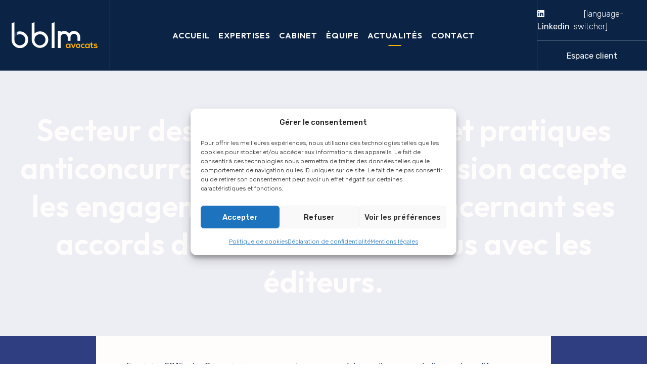

--- FILE ---
content_type: text/html; charset=utf-8
request_url: https://www.google.com/recaptcha/api2/anchor?ar=1&k=6LdEsfQmAAAAADCQxZWwKo95IljXKwkmUZ1cNePr&co=aHR0cHM6Ly93d3cuYmJsbWEuY29tOjQ0Mw..&hl=fr&v=TkacYOdEJbdB_JjX802TMer9&theme=light&size=invisible&badge=bottomleft&anchor-ms=20000&execute-ms=15000&cb=jhqsvdcwgm7f
body_size: 45701
content:
<!DOCTYPE HTML><html dir="ltr" lang="fr"><head><meta http-equiv="Content-Type" content="text/html; charset=UTF-8">
<meta http-equiv="X-UA-Compatible" content="IE=edge">
<title>reCAPTCHA</title>
<style type="text/css">
/* cyrillic-ext */
@font-face {
  font-family: 'Roboto';
  font-style: normal;
  font-weight: 400;
  src: url(//fonts.gstatic.com/s/roboto/v18/KFOmCnqEu92Fr1Mu72xKKTU1Kvnz.woff2) format('woff2');
  unicode-range: U+0460-052F, U+1C80-1C8A, U+20B4, U+2DE0-2DFF, U+A640-A69F, U+FE2E-FE2F;
}
/* cyrillic */
@font-face {
  font-family: 'Roboto';
  font-style: normal;
  font-weight: 400;
  src: url(//fonts.gstatic.com/s/roboto/v18/KFOmCnqEu92Fr1Mu5mxKKTU1Kvnz.woff2) format('woff2');
  unicode-range: U+0301, U+0400-045F, U+0490-0491, U+04B0-04B1, U+2116;
}
/* greek-ext */
@font-face {
  font-family: 'Roboto';
  font-style: normal;
  font-weight: 400;
  src: url(//fonts.gstatic.com/s/roboto/v18/KFOmCnqEu92Fr1Mu7mxKKTU1Kvnz.woff2) format('woff2');
  unicode-range: U+1F00-1FFF;
}
/* greek */
@font-face {
  font-family: 'Roboto';
  font-style: normal;
  font-weight: 400;
  src: url(//fonts.gstatic.com/s/roboto/v18/KFOmCnqEu92Fr1Mu4WxKKTU1Kvnz.woff2) format('woff2');
  unicode-range: U+0370-0377, U+037A-037F, U+0384-038A, U+038C, U+038E-03A1, U+03A3-03FF;
}
/* vietnamese */
@font-face {
  font-family: 'Roboto';
  font-style: normal;
  font-weight: 400;
  src: url(//fonts.gstatic.com/s/roboto/v18/KFOmCnqEu92Fr1Mu7WxKKTU1Kvnz.woff2) format('woff2');
  unicode-range: U+0102-0103, U+0110-0111, U+0128-0129, U+0168-0169, U+01A0-01A1, U+01AF-01B0, U+0300-0301, U+0303-0304, U+0308-0309, U+0323, U+0329, U+1EA0-1EF9, U+20AB;
}
/* latin-ext */
@font-face {
  font-family: 'Roboto';
  font-style: normal;
  font-weight: 400;
  src: url(//fonts.gstatic.com/s/roboto/v18/KFOmCnqEu92Fr1Mu7GxKKTU1Kvnz.woff2) format('woff2');
  unicode-range: U+0100-02BA, U+02BD-02C5, U+02C7-02CC, U+02CE-02D7, U+02DD-02FF, U+0304, U+0308, U+0329, U+1D00-1DBF, U+1E00-1E9F, U+1EF2-1EFF, U+2020, U+20A0-20AB, U+20AD-20C0, U+2113, U+2C60-2C7F, U+A720-A7FF;
}
/* latin */
@font-face {
  font-family: 'Roboto';
  font-style: normal;
  font-weight: 400;
  src: url(//fonts.gstatic.com/s/roboto/v18/KFOmCnqEu92Fr1Mu4mxKKTU1Kg.woff2) format('woff2');
  unicode-range: U+0000-00FF, U+0131, U+0152-0153, U+02BB-02BC, U+02C6, U+02DA, U+02DC, U+0304, U+0308, U+0329, U+2000-206F, U+20AC, U+2122, U+2191, U+2193, U+2212, U+2215, U+FEFF, U+FFFD;
}
/* cyrillic-ext */
@font-face {
  font-family: 'Roboto';
  font-style: normal;
  font-weight: 500;
  src: url(//fonts.gstatic.com/s/roboto/v18/KFOlCnqEu92Fr1MmEU9fCRc4AMP6lbBP.woff2) format('woff2');
  unicode-range: U+0460-052F, U+1C80-1C8A, U+20B4, U+2DE0-2DFF, U+A640-A69F, U+FE2E-FE2F;
}
/* cyrillic */
@font-face {
  font-family: 'Roboto';
  font-style: normal;
  font-weight: 500;
  src: url(//fonts.gstatic.com/s/roboto/v18/KFOlCnqEu92Fr1MmEU9fABc4AMP6lbBP.woff2) format('woff2');
  unicode-range: U+0301, U+0400-045F, U+0490-0491, U+04B0-04B1, U+2116;
}
/* greek-ext */
@font-face {
  font-family: 'Roboto';
  font-style: normal;
  font-weight: 500;
  src: url(//fonts.gstatic.com/s/roboto/v18/KFOlCnqEu92Fr1MmEU9fCBc4AMP6lbBP.woff2) format('woff2');
  unicode-range: U+1F00-1FFF;
}
/* greek */
@font-face {
  font-family: 'Roboto';
  font-style: normal;
  font-weight: 500;
  src: url(//fonts.gstatic.com/s/roboto/v18/KFOlCnqEu92Fr1MmEU9fBxc4AMP6lbBP.woff2) format('woff2');
  unicode-range: U+0370-0377, U+037A-037F, U+0384-038A, U+038C, U+038E-03A1, U+03A3-03FF;
}
/* vietnamese */
@font-face {
  font-family: 'Roboto';
  font-style: normal;
  font-weight: 500;
  src: url(//fonts.gstatic.com/s/roboto/v18/KFOlCnqEu92Fr1MmEU9fCxc4AMP6lbBP.woff2) format('woff2');
  unicode-range: U+0102-0103, U+0110-0111, U+0128-0129, U+0168-0169, U+01A0-01A1, U+01AF-01B0, U+0300-0301, U+0303-0304, U+0308-0309, U+0323, U+0329, U+1EA0-1EF9, U+20AB;
}
/* latin-ext */
@font-face {
  font-family: 'Roboto';
  font-style: normal;
  font-weight: 500;
  src: url(//fonts.gstatic.com/s/roboto/v18/KFOlCnqEu92Fr1MmEU9fChc4AMP6lbBP.woff2) format('woff2');
  unicode-range: U+0100-02BA, U+02BD-02C5, U+02C7-02CC, U+02CE-02D7, U+02DD-02FF, U+0304, U+0308, U+0329, U+1D00-1DBF, U+1E00-1E9F, U+1EF2-1EFF, U+2020, U+20A0-20AB, U+20AD-20C0, U+2113, U+2C60-2C7F, U+A720-A7FF;
}
/* latin */
@font-face {
  font-family: 'Roboto';
  font-style: normal;
  font-weight: 500;
  src: url(//fonts.gstatic.com/s/roboto/v18/KFOlCnqEu92Fr1MmEU9fBBc4AMP6lQ.woff2) format('woff2');
  unicode-range: U+0000-00FF, U+0131, U+0152-0153, U+02BB-02BC, U+02C6, U+02DA, U+02DC, U+0304, U+0308, U+0329, U+2000-206F, U+20AC, U+2122, U+2191, U+2193, U+2212, U+2215, U+FEFF, U+FFFD;
}
/* cyrillic-ext */
@font-face {
  font-family: 'Roboto';
  font-style: normal;
  font-weight: 900;
  src: url(//fonts.gstatic.com/s/roboto/v18/KFOlCnqEu92Fr1MmYUtfCRc4AMP6lbBP.woff2) format('woff2');
  unicode-range: U+0460-052F, U+1C80-1C8A, U+20B4, U+2DE0-2DFF, U+A640-A69F, U+FE2E-FE2F;
}
/* cyrillic */
@font-face {
  font-family: 'Roboto';
  font-style: normal;
  font-weight: 900;
  src: url(//fonts.gstatic.com/s/roboto/v18/KFOlCnqEu92Fr1MmYUtfABc4AMP6lbBP.woff2) format('woff2');
  unicode-range: U+0301, U+0400-045F, U+0490-0491, U+04B0-04B1, U+2116;
}
/* greek-ext */
@font-face {
  font-family: 'Roboto';
  font-style: normal;
  font-weight: 900;
  src: url(//fonts.gstatic.com/s/roboto/v18/KFOlCnqEu92Fr1MmYUtfCBc4AMP6lbBP.woff2) format('woff2');
  unicode-range: U+1F00-1FFF;
}
/* greek */
@font-face {
  font-family: 'Roboto';
  font-style: normal;
  font-weight: 900;
  src: url(//fonts.gstatic.com/s/roboto/v18/KFOlCnqEu92Fr1MmYUtfBxc4AMP6lbBP.woff2) format('woff2');
  unicode-range: U+0370-0377, U+037A-037F, U+0384-038A, U+038C, U+038E-03A1, U+03A3-03FF;
}
/* vietnamese */
@font-face {
  font-family: 'Roboto';
  font-style: normal;
  font-weight: 900;
  src: url(//fonts.gstatic.com/s/roboto/v18/KFOlCnqEu92Fr1MmYUtfCxc4AMP6lbBP.woff2) format('woff2');
  unicode-range: U+0102-0103, U+0110-0111, U+0128-0129, U+0168-0169, U+01A0-01A1, U+01AF-01B0, U+0300-0301, U+0303-0304, U+0308-0309, U+0323, U+0329, U+1EA0-1EF9, U+20AB;
}
/* latin-ext */
@font-face {
  font-family: 'Roboto';
  font-style: normal;
  font-weight: 900;
  src: url(//fonts.gstatic.com/s/roboto/v18/KFOlCnqEu92Fr1MmYUtfChc4AMP6lbBP.woff2) format('woff2');
  unicode-range: U+0100-02BA, U+02BD-02C5, U+02C7-02CC, U+02CE-02D7, U+02DD-02FF, U+0304, U+0308, U+0329, U+1D00-1DBF, U+1E00-1E9F, U+1EF2-1EFF, U+2020, U+20A0-20AB, U+20AD-20C0, U+2113, U+2C60-2C7F, U+A720-A7FF;
}
/* latin */
@font-face {
  font-family: 'Roboto';
  font-style: normal;
  font-weight: 900;
  src: url(//fonts.gstatic.com/s/roboto/v18/KFOlCnqEu92Fr1MmYUtfBBc4AMP6lQ.woff2) format('woff2');
  unicode-range: U+0000-00FF, U+0131, U+0152-0153, U+02BB-02BC, U+02C6, U+02DA, U+02DC, U+0304, U+0308, U+0329, U+2000-206F, U+20AC, U+2122, U+2191, U+2193, U+2212, U+2215, U+FEFF, U+FFFD;
}

</style>
<link rel="stylesheet" type="text/css" href="https://www.gstatic.com/recaptcha/releases/TkacYOdEJbdB_JjX802TMer9/styles__ltr.css">
<script nonce="qTHEMI5sj9oo11o323aSjg" type="text/javascript">window['__recaptcha_api'] = 'https://www.google.com/recaptcha/api2/';</script>
<script type="text/javascript" src="https://www.gstatic.com/recaptcha/releases/TkacYOdEJbdB_JjX802TMer9/recaptcha__fr.js" nonce="qTHEMI5sj9oo11o323aSjg">
      
    </script></head>
<body><div id="rc-anchor-alert" class="rc-anchor-alert"></div>
<input type="hidden" id="recaptcha-token" value="[base64]">
<script type="text/javascript" nonce="qTHEMI5sj9oo11o323aSjg">
      recaptcha.anchor.Main.init("[\x22ainput\x22,[\x22bgdata\x22,\x22\x22,\[base64]/MjU1OmY/[base64]/[base64]/[base64]/[base64]/bmV3IGdbUF0oelswXSk6ST09Mj9uZXcgZ1tQXSh6WzBdLHpbMV0pOkk9PTM/bmV3IGdbUF0oelswXSx6WzFdLHpbMl0pOkk9PTQ/[base64]/[base64]/[base64]/[base64]/[base64]/[base64]/[base64]\\u003d\x22,\[base64]\x22,\x22YsOzwq1Ef3ZHw7tVB3LDoMOfw6jDo8OZDFrCgDbDpH7ChsOowp8WUCHDucObw6xXw6LDt14oDMKjw7EaJyfDsnJiwrHCo8OLHsK2VcKVw6AlU8Ogw4HDg8Okw7JUbMKPw4DDoTx4TMK6wpTCil7CuMKOSXNpecOBIsKew79rCsKFwoQzUXcGw6sjwrQPw5/ChQrDiMKHOHgmwpUTw5QRwpgRw69bJsKkR8KwVcORwrQKw4o3wpPDun96wrN1w6nCuCvCqCYLcz9+w4tQCsKVwrDCg8O0wo7DrsKJw7snwoxLw5xuw4Eew6bCkFTCpsKENsK+bE1/e8Kfwoh/T8OsFhpWR8OMcQvCtzgUwq9hXsK9JG7CrzfCosKcNcO/w6/DjVLDqiHDpRNnOsOJw7LCnUlQbEPCkMKJDMK7w68Iw7thw7HCkMKeDnQ/HXl6DcKyRsOSF8OoV8OydBl/[base64]/[base64]/Cv0U1wrxVccOnwoogwrABSAZlwqMDCDMpFxbCoMOAwoYSw7/CuEtBLMKMNsK/wpNjRDvCqRM6w58BMMOKwpV9Mh7DrcO1wrQNaFoewpXCuXwcAVktwpZ7dcKNfcOREVZwTMOFDQnChlbCixJ0OSRwVMOpw5bCgE9Nw4wOWWwAwogkR2vCilDCvMOkQWJ/QsOmBsOkwqkXwrPCnMKEUU1Cw6jCqktVwqkrNcO+XDo4TSIMBMKLw6/DsMO0wqHCvsOPw6N+wrB0TT7DkMK2Wm7CuxhcwppPW8KewpPCu8Ktw57Dq8OYw6YvwrArw5/DlcK+A8KJwpjDkHhPG0vCqsOrw4VXw70QwpM7wpvCnjE3ajJGJWhmYcOZJcOtUMKCwq/CmsOSTMO2w75Dwq5Tw5gMEy/[base64]/Cs8KXdSbDhcKNwqHCs2A3w49fwqvDpD3Ckn/Do8OQw6fCnl0pBGR7woRUJxDDvVbCo19ZEWRdJsOlWcKNwrHCkFsiGRvCk8KAw5fDhAnCpcKAw6/Clyxbw75xTMO+Wyp4VMOqSMKhw7/[base64]/E8KZKm4ubcODw4PCq8OSwovCqcOCw4nCo8OzZsKfbQDDk33DrcO7w6/CnMOrwoTDl8KQK8OBwp4xWEgyCU7Dm8KkasOSwropw6ADw6XDgcOMw6IUwr7CmMKcZsOGwppFw6k+GcOUVRrDoV/ComRFw4TCh8K9HgvCr1ALEkPCgMKITsOLwo4ew4PDk8OoYAgOIcObEk9pDMOMDnzDmgg3w4bCoUtcwprCiQ3Cu2MrwoBaw7bCpsOwwqXDiSgaKsKWR8OLayN5BX/CnRvDjsKNw4bDnx06wo/DlsOtDsOcEsKTRcOAwrHCgU/[base64]/DgHHDqilEw7fDklbDtnjCtMObw4PCiww8Vl/Dk8O1wp1QwptYDMK0DGbCl8KrwpHDhBgnK3HDtsOGw75fA3TCl8OIwp9/w43DosO9X3RXVMKVw6tdworDjcOkFsKCw5PCrMK3w6ViZFNDwrDCuzLCjMKwwrzCgcKOEsOowofCmx1Xw7rCglYQwr3Ck1wSwoMowqvDo1IHwpoCw4XCo8OjdRPDuGjCuwPCkEcEw7bDnGHDsDrDgGPCgcKfw6DCj31EUMOrwp/DoAlgwpXDqjDCjBjDmMKAT8KEZ1zCrMODw4fDv0jDjTEVwpB/woDDpcKbCMKhbMKKUMKFw69Pw4JGwr0+wrQew4PDlVnDvcO6wqnDpMKBw6DDgMK0w7EdPW/DhCRxw5Q6C8OwwopPb8O6WgVewpovwrx3w7/CniHDgw/DtATDunBHZABzFcKFfQ/ChMK7wqR4HcOsA8OXw7rCgWrChMKHYcOyw50Kw4Y/HhEHw4FQwps8PsOoR8OyfWJewqrDm8O9wqXCksOmL8O4w4LDnsO+dsKLKWXDhQPDmjrCiGzDsMODwqbDpcObw5DDjQNBPHAgfcK/w7TCrQpawqhzZBHCphbDt8Ogw7PCjRLDj3rCsMKAw7/CmMKjw43DkTkKesO7VMKQPy/DvinDiU7Dq8O+ZhrCsi1Jwo8Xw7jCmsKxLH0Hwrkiw4XComXDonPDkRHDqsOLRwPChUMbFmYRw45Kw5/CjcOpWQxyw4Q5T3glahczLjrDrMKKw6vDs1zDgxZJPztBwq/CqUXDqwHCpMKbOVrDlMKHJwHCrMK0bikZIRVqCFZdOG/Dpx8KwrlRwotWC8OMBsOFwozDqhZQEMKEYGvCl8KKwqvCgMOdwqDDtMObw7jDhQjDksKnFsKXw7MUw6DCgm/[base64]/DksKCNirDkcOZaW7CnWB6wrTDqDgCw7dOwpYkwowjw4TDosO2F8Krw7J3bxIlB8Obw6p3wqUcURBaPSzDjl3CqWlvw4DDgjJyI309wo9sw5fDvcO/[base64]/[base64]/CskvDmsKFWMOXwoTDrm7DsMOOw7XCj18Ow4TCh0zDgcORw4taScK9N8O8w67CliJ2AsKBw68ZIcOaw5tgwrhkY2p7wqLCgMOewrk2F8O4w5jCjyZla8Ozwq8CdsKuw7t/AcOkw53CpHHCm8OQQMOKdEfDpRNKw5DCrkXCr0Zow44geAtDKgpUw7VgWDNOw7bDjRNaE8OyYcKfUwp0MhLDicKZwqZPwobDkmEDwqrCtylxD8KxY8KWUXrCrUbDlMKuB8KlwrPDoMO/HcKrQsK9aAAmw6ovwprCswQSR8OcwoxvwoTCv8KOTAzDj8OBw6xnBnrCgARmwqjDhQzDg8O7IcOheMOBc8OIFz/DhWEcFsKzcsO1wrTDmUFKMsOCwqVeGQfCt8OEwobDgcOQM09swrTCk1/[base64]/TW7DssK+woREwqYvwofDvcKsw5dowohrwrbDg8Ksw5LCvkPDk8KfVh42MBlzw5VGwrZZTcKQwr7Dj1lfOxzDgsKrwpVCwq8LVcKzw7wyJUnDhRt7wqgFwqvCtnXDsw4xw7zDgXbCpD/[base64]/DcOHwqdow7bDmhXDnnnCk8KCw6o8wprDnyHDlVcuSMK0w64wwoDCrsKwwoTCgUjDpcK0w4pYahfCrcOHw5nCp3XDrsO/wqHDozTCiMKrWMOnfGAcBlnDjTrCqcKbMcKjOsKbfG06VmJMw5cFw7fChcKmNcOlI8Oaw6hjcTlww49yDSPDoDtyRnbCrjPCpcKNwrvDkcKmw75LNBXDm8Kgw5XCsH8ZwrtlUcKAw5/Cix/CgCkTIsO2wqMJBHYSFMOOMcKTKiDDuC7DmR42w4LDn1xQwpLCiiVOw63DoiwIbSU2CkfCrMKUOhFtLMKRfg9dwrpWMx8gSEl0Ans7w7HChcKMwqzDkF/DmS9GwqM6w77Cn3rCs8Otw6gSGjU0CcOHw4bDpHJKw4HCqcKoFVHDiMObL8KKwrUmwqbDpHkQYmggfkPDjHEkAMOMwoENw7J3wo5OwofCtcKBw6BMTE8yPcKmw4BtfsKcWcOrFhjDtGs+w4rDn3fDv8K7SEXDpsO/[base64]/CkMOcwoM5FsKnZHN4FVU+woPDg8OTRMKSw7nDnWlNWDPCslctwo8wwq/CinlwQxh0w5/CnBgHeVIaFsKsGcOGwo0bw4HDmQLDjWFKw6nDpDoow43CtgIbN8O3wrxcw4nCnsORw4PCtsKuKsO0w47DoU8sw54Sw7p/AMKNGsK5wpspYsOmwqgewqQ/aMOCw4wmMz3DscONwotgw74nR8K0A8KLwrPCmsO0bD9aeAHCmQPCrSjDvcKxesOGwovCvcOxGRBFN03CixgqFSJiHMKPw5Y6wpYFTWEwZcOMwrkUcsORwr5xSMK0w5ALw7fDnD/[base64]/[base64]/[base64]/AlXChMKOw7/DhjcaaSHDnWDDnSHDn8KFc0dVR8KTMMOxHGg6IA4kw7hrdxTDgUhQHWFtOsOSdQnCvMOswrnDuA43D8OJSQrCrjDDlcOsK3h7wo1wBn/CuyQCw7vDjjbCl8KOXADDsMOAw4RjM8OwB8OncWzClBgywq/[base64]/[base64]/[base64]/[base64]/[base64]/DtC/DlUxYQsKkb8OeC29fDMKpO8OWw4QBEsO5VmHDkMKzw6PDv8K3QXrDsWwzQcKedG/Dk8OOw6s7w7ZlOzgpWMKmA8KKw7jCqcOtw4bCiMOmw7vCnX/Cr8KewqJaOBbCg1LDu8KbSsONw67DpmBHw43DjTETwrjDj1fDsy0OAMO6w50Qw5UKw7jCqcKsw5nDv1pjezzDhsKxeWFiI8KYw7QZMjLCp8OnwpvDsShxw5VvRmU2wo0iwqLCpsKTw64bwovCgMOMwoRswosPw6dALh/DrRVkOBxDw5Z8e3F3XMKUwrjDoyxoaXYgwqPDh8KBCgosGlNawp/Dt8K4w4LCmsOywpUOw5zDr8OJwp5WfsOYw7LDpMKcwrPDn3tVw73CsMKIRMOaO8KHw7rDu8OAdcOvaS0ERQzDqBoww6oSwqbDh07DpgjDqsOxw7zDn3DCs8O4QFjDkTN/[base64]/CgGzCjhnDq8OTw7MEdsOMw7PDqigoOsOFw78Nw741dMKoUsK1w6JvbB5cwqYww4IcHwJHw78Jw6Fuwq0Uw7ILLSEuXz9DwooxHgI5IMOlezbDnFZHWkpTw78eesKDVwTDnCvDu19wUWfDncOAwoNudyrCoVLDkE/[base64]/DqsOSBiTCr8KZw5/DlMK5K8K5McKjXH9hFhDDrsKuNDPCqMKYw73CpsKtQi3CiypIO8KJHR/CicOvw79zHMKrw48/UMKNFcOvw4bDkMKCw7PCn8Odw4RGZcK/wq4jLRwjwp/CmcOSMA1YTQNzwpIOwrtqZMKDdMKkw7R2LcKFwohtw7t6w5fCmWMdw55Dw40IDyoUwrTDsmdCVcOaw4F3w4Azw5l3bsO/[base64]/Cpx/CtcKdPjQ3WSo+wr/CvE3Dj2PCmnDCncKXw6BHwp8LwpcNfkYLLxXCmEB2wp4uw4QPw5LDvXHCgB3CqMKWT3B6w53DksO+w4vCuB/CjcKUXMOnw51mwoFfAXJNb8K+w4HDmsOxwp3Dn8KtI8O5aRLCkyh8wr/CqMK4P8KpwopNwp1zFMO2w7ZtbkPCuMOxwo9BbMKYEWHCm8OQVTt3dGFGGmfCvFNGM0fCq8K7Ck9+cMOPSMOyw4jCpWzCq8O4w6oXw73DhRzCu8OwS2/Cg8OifcK8J0DDrXbDsnRnwp1Iw5ptwpLClW7DjcKlVl/DqsOpHVTCuyjDlx4dw5DDhCNjwqoHw5TCtRsAwqMnTMKLCsKfwoXDlTAdw77CjMOeSMO5woN7w5s4wo/ClCMmFWjCkzbCncKWw6DCsHzDq003aDIIEsKiwox/wqHDpMKrwpfDgk/CgyMXwowVW8KgwrjDpcKTw4zChiMYwqRFH8KswqHCucO3Vn9iwrwgc8K0W8Kgw7MmVQfDoVg3wqrDj8ObZXkoLW3Cl8K7VsOzwpnDucOkCsOEw6N3LsKuJ2vCqXzDrsOIfcOKw5zCqsK+wr5QXh8xw65/WRDDtsKow6htIXTDgEzCt8O+wolfWGg1w67Ct1x5wq8ReinDvMOkw63CpkF3w7xbw4bCqhbDsyNqwqHCmCnDhcKGwqMZRsKsw73DsmXClT3DgsKjwr10TkUew7YAwoYTMcOHHMOSwrbChD7CiHnCusKqRDpCXsKDwo/[base64]/Dl1TCoBgZwqfDkMKTwpgMUcKxw43CrizDuSrCnlRwOMKPwqTCizfCuMOVJcKLbcKBw7Rnw7hcI3p8A1PDq8O2ATHDhMKswq/ChMOoIX0nVMKYw7suwqDCg21iTjxLwr0Uw40xJmNKLMO+w7g2Z03ClWDCkwkew4nDsMOlw7wxw5jDuRFUw6rCocK7Q8OKGjwZSkZ0wq/DqRLCgVVJd03DmMOLGMONw5pzw65xBcK8woDCiR7DpRlYw54Pc8KWfsKIw5PDklRuwqkmShLDvcOzw7zDoRLCrcOLw6JxwrAiP1rDl3QlTgDCmGPCnsONHcOJJ8OAwr7DuMO9w4dGMsKbwrRqTXLCvcKqFAXCjwVgCFHDq8O/[base64]/wrfCqsOlKz0+EsK5JMKaUykqC0vCrAJawrs2SHLDs8KtFsO2f8KDwqAgwprCoj5Dw73CgsK+asOLBgXCssKJwrxlWyfCucKAYz1SwoQJXsOBw5Qnw5bCm1rCkFHCqkTDm8OsBMOewp7DonrCjcKJw7bDgXxDG8Kgd8KLw6vDl2XDjcKFVsOGw7nCtMK4f0Jlwp/DkH/[base64]/OMKpwq4ow5bCkgnCr8OLMHU+NwHCk1/CtwpxwrFia8O3HiZZcsOuwqvCokVYwoZCw6XChA9iw5HDn1FIUzPCncONwoIUUcO6w6jCgsOmwpR7K3PDjlsTAVwoAsK4AW9DUXTCvcOPVTVNcQ4Xw5rCo8ORwoXCjcONQVBSDcK1wpQZwrgaw6bDlsKsMUzDtRlybMOAXBzCsMKiPFzDjsO7J8Kvw4EOwpjDoD/Dt33CoE3Cp1HCnWfDvMKSFj06w4low4AdCMKUScKDJXN+F0/CoD/[base64]/[base64]/DuMOeBX9/[base64]/DqTAYPBDCgCYNWBDDjkJ9w57CpsKTC8O2woDCs8KdHMKLPsKDw4Yhw4hqwo7CoyXCoC0+wpDCjitVwrTCrQ7DrcO1GMOlaip2F8OcMgoFwoLCv8OSwrlcScKcBm/[base64]/CqcO4TnfDry5Kw5wwQMKoFMO6F8K3wqwfw7rCiAxfw681w4Elw7gnwoVBRcKcCl9Tw7xTwqlLI3nCp8OBw43Cqwcrw6VMT8Oaw5bDlsKjRChTw7jCtWHCsyPDtMKOYh8RwpTCqm8Zw6/CtARTWUPDsMOYwoxMwr7CpcOowrAqwqYbGcO1w7jClk/[base64]/w7vCnsOQwr4ff8OOwo3DrwHCnsOiwoHDtcOIO0YZCQTDrWDDigQvNcKoNg3DhsKvw5BVFgkYwoXCjMOzZjjClHpdwrvCnBkbRMKiWsKbw6wOwrAKVhQ2w5TCuAXCisOAHkcKY0cxIGfDtsO9fhDDoBnCgm09QsOvw7XChcOyBwBUwpURwrvCjgA/YlvCgRYbwrFCwrJnRkw+K8KswqrCp8KZwr5uw7TDtsKUKyPCo8OAw4pGwoDCsVLCh8OARjnCnsKxwqFLw7kewozCl8KwwpoTw6PCsFnDg8K4wqJHDTLCssKzYGrDjX4wMELCtMOtccK/RMO7wot4BcKew4d3Q0l2JDbCqQcoBDZnw7xBd1IfSTIiG2N/w7kXw64nwq4bwpjCnDMyw6Yiw41zbcOpw7ksDsKEOcOJwo1Vwql3PUwTwqdqLcOUw4Rjw6PDhl5Iw5hAXMKcfTFFwr7CsMOVXcOEwpIDLh1ZDMKGKHHDnBxzwpbDkcO8Nm3ClSbCvsOzIsOoUsKrbsOvwp3Cj3YVwrhawpfCvXLCuMK+C8K1w4/CgMOow7Qwwrdkw54VNj/CkMKeG8KmTMOVVHLDnUHDtcKQw5bCrgYfwoxGw6jDqcOmwohiwoTCksK5ccK7d8KgOcKibn3DgFx+w5XCrW1OcQDCucOyVE9mIcO5AsKHw4NKZ1/DvcKtGcOZXmfDkx/[base64]/[base64]/AcKkwqVEw4AmSiBGHcObI2rCiAPCvsORI8OwMyjCpMOSwqNjwoADwojDucOdwrXDoHwEw5ECw7g5fsKLLsOIZRoyOMKiw4/[base64]/DpcKfw7zDjcO4wp7ClArDuFvDscOgwolwPcKww6MXw6jCiENXwqJxBCrDp3fDhcKHwpcSDH/CtwrDm8KcbRTDg1M4A107wpcqIsK0w4fCrsOATMKKQjp3RyhvwoBSw5rCjcO5AHZ5XMKqw4M/[base64]/VMKiw4bCgSnDikxnwobChcOPTsOqw7nCpMOfw6F+CcOzw5LDncOxC8K0wpUPQsOTVQHClcO5w4XCoTlBw5nDhMKqO0PDvX7CoMKfwppRw5UVHcKPw5V+acOyYQzCmcKgGEnCnWnDgFx4YcOYdGvDq0jCjxvCq3nCv1rCqXgrY8OJQsK8wqXDq8Kywp/[base64]/w6cUwq3Dt8O8wpUWw4bCjijDkRzCnMOnHX8wWsOKMsK/OBcDwqYqwqZ5w6scwowDwqHCsxLDpsObdsKRw5cdwpXCkcKrVcKpw5nDjkpedg3DoR/Cr8KCHcKCOsO0Hwdhw6Mfw67DjH4ewo/DsXkPZsO4d3TCncO+LcOMS0RTUsOow4oPw5kTw57DlVjDvSl6w4YdZ1zCnMOAw7nDo8K/[base64]/CtsOCw5vDgcK6wqLCjV/CocKcSMO9SsOlwo/CqMKlwrjCv8KGw7/CtcK4wpNtYQkgwq/Dl2PCriUVMcOWJMKcwonCl8OAwpcfwp/[base64]/[base64]/ChcKuF27DkcOXeAEDwq9/LwRMwqIcD1TDnAfDpAZyLcOOasOWw6XChE3CqsOww4/DlgXDjUvDsQXDpsKvw4ozwr46IFcaJcKUwo3CknXCr8ONwp7CkDtSFEBdTwnDv0xPwoTDjSljwoVtI17Dl8Kqw6jChsOQZUfDuwbCusORTcOBZkF3wr3DjsKJw5/CqXUDXsOEEsOtw4bCnDPCr2bDoEXDlGHCnhdrU8KeO10lCSIrw4lbVcOOw7osUMKHbVEWTmvDjCTCu8K9MynCjREDH8KPM3PDhcOkLU7DicO/ScOnDCM5w7fDjMOXVxfCvMOeX0LDu0UWw5llwqlvw54qw4Qtwp0PPXHDoVHDoMOICwUZJCbClsKdwpsQM3PCncOlUgPClyvDucKWL8O5CcKrBsOLw4dEwr3Dm0zDkA/DkUcDwqnCsMKyS18ww7tdOcO9YMO3wqEsA8OiZEdHYTBawoEKBg7CiwHClsOTWVbDjsO+wpjCnsKkKgQIwqHDjMKKw5DCtgTCnwUNeWpuIMKsNsOKLsO/dMK2w4c6wqbCgcKuN8K8cl7Dmy04w60uVsKJw5/Dj8KxwpJzwpVLPyrCl0/Cgj7DqDfCngQRw5oHH2Y6PmF/w58VWcKXw4HDgWvCgsOZFEzDhy7CgS3Ck0NWbB5gQC03w61/DcOheMOmw457XFrChcOsw5bDlTDCt8OUSyVPNDnDp8Kxwr8aw6Vtwo3DqWZLTMKlDsKDRHfCsigRwonDl8OTwpAqwrhMccOIw5FPw4AkwpETfsK/w7fDv8KCBsOyV0LCizNvw6jCqzbDlMK+w7k6H8KHw77Cvw9pH1TDtilmCWvDiEJtw4XCscKLw69DbD4SJsOuw5/DgcOAYsKcwp1Swq8HPMOBwqQjE8K9KnxmMDFJw5DCk8OJwr/DrcOlFzRywowlCMOKZB7CgDDCmcOWwrciM14Cw4VIw5R/GsONEMOzwqsjRlI4fTXCi8KJRMOSZcKySsOxw4w9wq8lwrXCmsK9w5A+PXTCucOBw40LDVbDosOcw4zDk8O2wqhPwqROVnjDthTCjx3CtsOYw53CqBQFesKUwojDu3REDSrDmwQkwr8iKsKqQHlzYmrCq0p9w41Pwr/[base64]/CpsOywpQxwp5dMFLDmsOJAg8ow4LCmQzCuH3DqHUxTjdVwq7CpWc4Nj/DsUzDkcKZLR1GwrVwOVVhL8KWcMOhIXfCqmTDhMOUwrMiwqB0QV0ww4Qaw7rDvC3Cg2cSMcOhC0Yxwr1gYMK3MMOEw4/CkB9Cwq9tw4jCn0TCvFTDrMOoc1/CizzCo3gQwrlyRnLDisK/wrJxJsOhw4bCiW7CnF3CkQRAXcOOUsOGc8OWJy8TA3ViwpYGwqvDqCIDGsOQwrHDgcOqwrQzVcOCFcKnw7I/[base64]/CqWjDncOOwprDqMOCwqrCoMOgEMK+AsOYZWo5woMqw7xJBU/Cp3nCqkHCjcOew7QFXsOwezFPwqBHMcOrPVMMw6DCl8Odw77ClsKtwoAUB8OFw6TDhzvDj8OIAsOSGh/ChsO8XBLCuMKEw4B6wp3Ci8Ocwp8TFhDCjcKgZCUtw7jCuQ9Yw5rDvzV3UXsJw6VSwrhKRcO2Ky7Cml3Dp8OTwojDqC8Uw7/[base64]/[base64]/DmTbDhMOsw7HDgi/DtsOAYMKgwqTCj8OkOsO2F2DDrDIVJsOnZETCtMONd8OdTMKvw4XCv8OKwotKwrLDuXvCoTNxYnNpW3/[base64]/Cv3dtw5FwEE5hB8KYwr4KwqbDpMK8w65xLMKUfMKLKsKhZ34cw6wZwpnDj8Kcw7XCih3Cl2RDO3ttw6bDjgQ1w6EIBcKFwpYtR8OsNURpXAB2YcKQwpnDlycHI8OKwpcifcKNGMK8wqTCgHNzw5/DrcKuwoF+wo4DccOnw4/CmzDCh8ONwovDpcORWMKFZinDgRPCizPDksKDw4HCrMOnwphHwqQ2w5fCq0/Cv8OTwpnCqF7DhMKAHUQbwpU5wp5OWMK3wqAiJsK1w6rDrwjDgnnDqS4mwpA3wozDlUnDjMOUbcKMwpnCuMKIw6s2EyrDiRJyw5BrwrUaw5ozwrsrJ8KxGwTCs8OPwprCtcKqUmBowrhUZCZyw4rDhlPCoGNxbsO1D0HDhn/[base64]/Dp8KTwoLDvGw3w59SwpfCh8KvOcKewqDDsg4cLVN7UMOtw75pQAU9wqNEasKXw7bCh8O7BS7DqsOBRcKMRsKaGXsPwo3Cq8OtRXbCi8KGLmnCtMKHS8KNwqAzYD/CpMKnwrXDtMOfVMKfw4odwpRXHA0MF25Mw7rCh8OoWnphFsOuw53CvsOgw71twp/DnAN1M8K+woFSI0rDr8Kow7/DiyjDsCHDhcKYwqVhdDVMw6EDw4bDgsKhw497wpbDjCEnw4zCpcOTKnpOwp10w4wYw7Umw6UBLMOtw7RKcTMKA03DrEMeJAQVwrrDlBxaV3nCnCbDocKFX8ObV1LDmGx5N8O0wrvCrwJIw5DCny/CsMO1ZcK8LV15WMKVwrIsw78aT8OtXMOwYxHDsMKfaGMowoPCgV9TMsODw4/[base64]/CXRGw7sIP2wIfz/[base64]/DtVvCpXtfYxfDg8OcOMKgwosoVMO0EcOdRMOJw4JFCiFKaEDCr8KXw5luwpjCgMKRwoFww7V+w4p1LcKww5VhQMK+w40YBG7Dtjp/LzjClwHCgAIpw4zCsBHDhMKyw6nCnTYuQsO3Xk8fLcKlZcOIw5TCkcOBw4tzw7jDr8O4C1bDvk0YwrLDr1AkT8KowoMFw7jCjXrDnnh1K2Bmw6fDhsOHwoZ7wrgnw7XCmMK3GzPDo8K8wroLwrIoD8O9SA/CuMKmwrrCpMOTwqvDnGMRwqTDhT88w7oxcgHDpcOBMS5Odho/N8OsE8OgAkh+JMKUwqXCoTVVwrEWQ1DDpVV0w5jCg0DDgcKYJxBaw7fCuXMPwqLCnghWeEjDhxXCoR3Ct8ORwoXCkcOWcl7DjQHDkcKYLjRLw6XCu3JZwr5mScK/AMO9TxFkwq1oUMK+NEczwqs6wqjDo8K3GMONIBzDpAnDilfCsmvCgsKRwq/DvsKGwqdiCMKEEyxxOwwVKlrCoGvCu3LCj3LDjiMhBMK9Q8K9wq7DmEDDkFbDosOAXRbDq8O2OMO7wpbCmcK1bsONTsKzw6ktLmcbw4jDi0rCrcK6w6bCiQ7CgH/DhwFKw6/Ck8OXwoAPPsKsw4rCqDnDpsOWLCHDuMKKw6ckBTwCI8KiZhBCw5dTP8OnwqzCgsKAccK4w5XDjMOKwo/CnRZowplowpoZwpnCpMO/RHvCmVbCrsKuZzkZw5powox6KcK+WjxiwpXCv8OAw4MQNw0CTcK2YMKZdsKdfDU0w7wbw6BZb8KIccOmJcOLcMOXw7JFw4fCoMK8wrnCgXI+eMOzw7QOw7jDkMKcw6w+wo9pdVF+b8Ksw6oVw4xZUBLCrSDCrMOzbmnDgMOuwovDrg7DriIOZw4DDBfCn2/CjcOwfAtHw7fDnsK/KhUMIcOFMHMXwolgw5sqZsOQw7LDhkgOwowjLQDDljPDiMObw4sKOMKdWsONwpZGPDDDp8Kpwq/CjMKfw7zCmcKXZ3jCk8KqB8K3w6s2fwlbKVfDkcK9w5fClcK2w4PDk2hTLl4KXADCv8KGQ8OJWsKgw57CjMOzwoN0XMKERsKJw4zDhMOrwo7CsiQSGsOSFRcDYMKyw7YeQMKcSsKYw7LCvMK4VRdwLSzDjsK/f8KENGc3SVbDu8OyMUNdIiE8woR3w5MqLsO8wqFEw4jDgSZ4akzCqMKLw5k6wrcmfxEGw63DjMKSGsKXCCHCosODw6zDmsK1w4PCn8OvwpTCnTvCgsK3w58Fw7/[base64]/[base64]/CiMOGRVfCsCEeIcKxAMOrwrzCkMKOwrjCi1fCncKlwqNQV8OZwphpwp/CtlPCqGvDrcOPARLCmCDCosOLAnTCtcOWw5PCrEd8DMO2fQHDqcKCWsOYTMK5w44Cwr1NwqLCjcKdwpzCicOQwqoYwo/Ci8OZwpHDrU/[base64]/[base64]/DsSDDq8O/w7cReR5JJsOmw4HCgE9dwo3CisO9wqoVwr1/w4kZwrsjcMKlwpPCjMKdw48YCyxDa8KLXkrCpsKUK8Ouw5wew4BQw6N9YXIGwqHCicOgw7rDqUgIw7Fyw51Zw4E2wo3CnmvCji3CosKxYgrCjMOOUW/CkcKuMzrDk8OHM11kc2NUw6zDvxZBwrwmw6dbw5cAw75BSijCiHwyOMOrw5zCg8OOTcKmVCvDnFEFw7oiw4vCtcO3dBoHw5PDnMK6Gm/DncKPw7vCuHLDksKvwrQgDMK5w4lqbCTDtcK3wpjDoj/Cjw7DnMOGH17CvsOfRljDscKfw4onwrnCuih+wpzCp1nDsh/DlcOQw5rDpzU/w7nDj8KEwrLDulzCgcKywrPDuMOdX8KqETVJIsKUTmdxEGZ8w4ZFw6DCqy3CkUTChcOeBQ/CugzCssKaVcK4wp7CqcKqw7YcwrfDjm7ChlptVm0Xw6DDojLDisO/w6/CkcKJdsO4w6YQPCNhwpcmOmcHFx51E8OrHj3DjcOKWywOw5Mbw7PDhcOOccKWdWXCkQ9FwrBVDjTDrVsRY8KJwrLCkXTDiWldV8OkUTVxwpXDqG0Dw4UsQ8KzwrvCo8OlKsOBw5nCilLDoEtow6dzworDhcO7wqt9A8KDw4/DrMOXw40tesKoVcO4IAHCvjHCi8KFw79uUsOxMsKww4kmKMKFw7bDkFkyw4HDoC/DmQ4TFSVmwoMreMKZw6zDok/Ci8KDwobDjhMRBsOcHMKMFXHCpRTCrh0HDyTDn3NyMMOfFhPDp8OAwotZGE/[base64]/[base64]/Dh30+wrJlQ8O7HcOpw4dRecKBTxXDnFpNwpgSwrNpUhBPU8OkS8K1wr90V8Kea8O0f2cLwq/Dtx3Dl8KJwqlAN31bZxU/w47DtMOww4XCtMKuSCbDlX9recKUw6tSdsObw7bDuBwiw7TDqcKKAhwAwpgmVMKrM8OfwoIJOFzCsztZaMOYH07Cp8OxHsOHYlvDh33DlMOQZVwBw4wAwrzDkDDDmw/CiWLDhsKIwqzCoMODJsO3w4kdVMORw6pIwr94QsKyGS/[base64]/w7zCucOrDnrDkcOlw58Hw7cdYcKjCMOwJH7ClnnDlxkDw4MDQFXDvsOMw4nCssOtw7nDm8Ovw4Ayw7Bbwo7CpMK9wqnCgMO3w4Iuw7DCsy7CrHtSw4bDssKcw5LDhsOAwoHDlsKDJG3CkcKvWE0KdMKhL8K7XTLCpMKFw5RSw5/CpsKUw4vDlBRGUsKmNcKEwp/DtMKJIgzCvTZkw4rDt8KXwqbDo8KJwoovw78ewr7DksOuw6DDlsKJJsK3QxjDt8K/F8KAeB/DgsKiOlzCiMOjZUXCmcKnTsOod8OpwrxVw7MYwptBwrnDvRXCtcOUcsKuw5TCpyvDkihkDxDCuF4MXW/DoR7CvkPDshXDusKgw6lJw7bCksOZwqACw5k9GFpswox7UMKoN8OYYsKvw5IKw7cgwqPCkR3DusO3fsKow5/[base64]/Cmxg5OC06w4NcwoDCnlvDpBDChgcuwq/Cpz7Dlmh7w4gDw4LCnHTDmcKiw7NkE0RKbMOBw7/Ci8KVw43DhMOEw4LCoWkAKcO8w54lwpDDjcKKLxZ6wr/DlBM7T8K3wqHCssOaNMKiwp0zK8KOUcKTaDFVw7sHBsKvw6PDsgzCv8OjQTkFNDIGw7fDgxFQwonDgB9VRcKLwqx7eMO6w4XDkXXDisOhwq3DuHBCMyTDi8K+MnnDpXRELRvDmMKlwpbDq8Odw7DCoDPCvMOHMw/Cu8OMwpIuwrXCpXtxw4FbQcKTcMKgwrTDu8KhfVhIw7XDglUjcz4hYMKcw4MTTMOVwrbCpE/DgRUtLcOOGDvCgsO3wpTCtsKiwqfDpnVRexkOWCV9K8KBw7daHHnDk8KEIMKiYTTDkwvCvzTCkcKgw7PCpRnDiMKYwr7CjsORI8OQG8OMFFbCj044b8Kew6zDtsKswoPDqMK9w6J/[base64]/CkMKKw5jDjcO2w7dCUi7DhsO/[base64]/DgzPDrgLCvEp0YsKeVsOXLV7DqjrCijZ8L8KMwpvDhsKhw6FLXMOmAcOswqTCtsK0LkTDtcOCwpouwpJfwoLCrcOlcWnCuMKXCsO6w67Ci8KOwoIkw6I6IQXDncKGP3jDnxnComI1f2ZffcOJw47CtUxLBV/DisKONMO5ZsOkBz4oa0QwNgjCgkjCkMKrw4jCm8K/w6hHw7PDikbCrCfChELCq8Oqw7bDj8O3w6Q4w4orCzUMM2p9wofDgX/CrHXCiyPCmcKQbSBqAU82w5lcwrJ6TsKqw6BSWEzCkcK1w4HChsKcT8O7NMKmwqvCsMKrwp3DgjDCjMKMwoHCgA\\u003d\\u003d\x22],null,[\x22conf\x22,null,\x226LdEsfQmAAAAADCQxZWwKo95IljXKwkmUZ1cNePr\x22,0,null,null,null,1,[21,125,63,73,95,87,41,43,42,83,102,105,109,121],[7668936,820],0,null,null,null,null,0,null,0,null,700,1,null,0,\[base64]/tzcYADoGZWF6dTZkEg4Iiv2INxgAOgVNZklJNBoZCAMSFR0U8JfjNw7/vqUGGcSdCRmc4owCGQ\\u003d\\u003d\x22,0,0,null,null,1,null,0,0],\x22https://www.bblma.com:443\x22,null,[3,1,2],null,null,null,1,3600,[\x22https://www.google.com/intl/fr/policies/privacy/\x22,\x22https://www.google.com/intl/fr/policies/terms/\x22],\x22trtZdg8Y7x+gDB9JbEG77SfLtd/LONgxgQcrmzqfGJw\\u003d\x22,1,0,null,1,1764287920321,0,0,[19,76,20,239,121],null,[53],\x22RC-4zh1QJL_LZMgkQ\x22,null,null,null,null,null,\x220dAFcWeA4FRJPl2o0Z7hI0jDRoc9_EuMOnNa8uqt4sdV9HQogvzbgocYmduBZvOCGfI2cK-gNtq2-ThA-TuZU0x_oA4mFFEj1Wmw\x22,1764370720254]");
    </script></body></html>

--- FILE ---
content_type: text/css
request_url: https://www.bblma.com/wp-content/themes/bb-bblm/style.css?ver=6.8.3
body_size: 4813
content:
/*
Theme Name: BBLM Avocats
Version: 1.0
Description: Custom child theme built with love by Bilkoz for BBLM Avocats
Author: Biloz
Author URI: https://biloz.com
template: bb-theme
*/

/*Start General*/
@import url('https://fonts.googleapis.com/css2?family=Outfit:wght@600&family=Rubik:ital,wght@0,300;0,400;0,500;1,300;1,400&display=swap');

body:not(.fl-builder-edit) * {
    -webkit-font-smoothing: antialiased;
    -moz-osx-font-smoothing: grayscale;
    /*transition: all 0.2s linear;*/
}
body {
    overflow-x: hidden;
}

spot {
    color:#FFB300!important;
}
.fl-page-content a:hover {
    text-decoration: none;
}
/*.fl-post-image img {
    filter: saturate(1.05) contrast(1.02) brightness(1.03)
}*/
button:focus:not(:focus-visible),
.btn.focus, .btn:focus,
.af_accordeon button.btn:active {
    outline: 0;
    box-shadow: none;
    border:none;
    text-decoration: none;
}
.fl-module-content .container {
    max-width:100%;
    padding: 0;
}
a.fl-button *, a.fl-button:visited * {
    color: inherit;
}
.zindex {
    position:relative;
    z-index:9!important;
}
.zindexplus {
    position:relative;
    z-index:99!important;
}
p strong,
.fl-builder-content .fl-rich-text strong {
    font-weight: 500;
}
ul {
    padding-left:20px;
}
a:hover {
    text-decoration:none;
}
article p a {
    border-bottom: 1px dotted;
}
article p a:hover {
    border:0;
}
.fl-rich-text > h2 {
    margin-bottom: 15px!important;
}
.single-post article .fl-builder-module-template,
.single-post article .fl-accordion-medium .fl-accordion-button {
    padding: 0
}
.single-post article h2 {
    font-size: 2.2em;
}
.single-post article hr {
    border-color: #d0d3e1;
}
.single-post span.chapo {
    font-weight: bold;
    font-size: 1.1em;
    font-family: 'Outfit', sans-serif;
}

.af_button {
    background-color:var(--link);
    color:white!important;
    border-radius: 10em;
    margin:10px 10px 10px 0; 
    padding:0 1.4em;
    height:2.85em;
    line-height:2.85em;
    font-size:0.95em;
    text-align:center;
    display:table;
    flex:none;
    width:auto;
    border:0;
}
.af_button:hover {
    background-color:var(--txt)!important;
    color:white!important;
    text-decoration:none!important;
}
.af_accordeon {
    padding: 10px 0;
    border-bottom: 1px solid #ced2d8;
}
.af_accordeon .card {
    border: 0;
    background: transparent;
}
.fl-accordion-item .fl-accordion-button a.fl-accordion-button-label , .af_accordeon .card-header,
.af_accordeon button.btn
{
    color:#0b2345;
    font-family:"Outfit", sans-serif;
    font-size:18px;
    background:transparent;
    border:0;
    font-weight:600;
    padding: 15px 50px 15px 0px;
}
.fl-accordion-item .fl-accordion-button a:hover,
.fl-accordion-item .fl-accordion-button a:focus,
.fl-accordion-item .fl-accordion-item-active a,
.af_accordeon button.btn:hover,
.af_accordeon button.btn:focus,
.af_accordeon button.btn:active
{
    color:#ffb300;
    outline:none;
    text-decoration: none;
}
.fl-accordion-item .fl-accordion-button {
    display:block;
    position:relative;
}
.af_accordeon button.btn:after,
.fl-accordion-item .fl-accordion-button:after {
    content: "+";
    position: absolute;
    right: 20px;
    font-size: 1.3em;
    top: 12px;
        font-weight:normal;
}
/*.af_accordeon button.btn {
    background: #f7f7f7;
    border:none;
    padding:1rem 1.25rem;
    border:1px solid rgba(0,0,0,.125);
}
.af_accordeon button.btn:hover,
.af_accordeon button.btn:focus,
.af_accordeon button.btn:active {
    background: var(--txt);
    color: white!important;
    border:1px solid var(--txt);
    text-decoration: none;
}*/
.af_accordeon .card-header {
    border-bottom: 0;
    padding: 0;
}
iframe.wp-embedded-content {
    margin: 20px 0 10px 0;
}
ol.breadcrumb {
    display: block;
    background: transparent;
}
ol.breadcrumb li a {
    color: #0b2345;
}
ol.breadcrumb li.breadcrumb-itemactive {
    color: #0b2345;
    opacity: 0.7;
}
.gform_wrapper .gform_required_legend {
    display: none;
}
#cmplz-manage-consent .cmplz-manage-consent {
    bottom: -5px!important;
}
#cmplz-manage-consent .cmplz-manage-consent:active {
    border:15px solid white!important;
}
.grecaptcha-badge {
    display: none!important;
}
/*End General*/

#card-af_distinction img {
    width:150px;
    filter: grayscale(1);
    opacity:0.8;
}
#card-af_distinction,
#card-af_annuaire {
    text-align:center;
    font-size:0.85em;
}
#card-af_distinction .card_content {
    padding:10px;
}
#card-af_distinction .card_content strong,
#card-af_annuaire .card_content strong {
    font-weight:500;
}
#card-af_distinction .card_content p {
    margin-top:10px;
}
#af_expertise a {
    position:relative;
    display: block;
    padding:5px 0 5px 30px;
}
#af_home_row_expertises #af_expertise a {
    padding:12px 0 12px 30px;
}
#af_expertise a:before {
    content:"+";
    left:0;
    position:absolute;
}
#card-af_annuaire > *{
    transition: all 0.2s ease-in;
}
#card-af_annuaire .card_thumbnail {
    width:220px;
    margin: 20px auto 0;
    max-width: 100%;
    overflow: hidden;
}
.archive.tax-af_expertise #card-af_annuaire .card_thumbnail {
    width:190px!important;
}
#card-af_annuaire .card_thumbnail img {
    transition: all 0.2s ease-in;
    transform: scale(1);
    position: relative;
    bottom: 0;
    filter: contrast(0.92) brightness(1.04);
}
#card-af_annuaire:hover a .card_thumbnail img {
    transform: scale(1.1);
    bottom: -4px;
}
body:not(.home)#card-af_annuaire .card_thumbnail {
    padding: 10px;
}
#card-af_annuaire .card_content {
    background:white/*#D3B47D*/;
    height:100px;
    display:flex;
    flex-flow:column nowrap;
    justify-content:center;
    color:#0b2345;
}
#card-af_annuaire:hover a .card_content,
.owl-carousel #card-af_annuaire .card_content {
    background-color:#D3B47D;
    color:white;
}
#af_histoire.fl-row .fl-rich-text p,
#card-af_annuaire .card_content p {
    margin:0;
}
#af_histoire.fl-row .fl-col-group-align-bottom .fl-col {
    position:relative;
}
#af_histoire.fl-row .fl-col-group-align-bottom .fl-col:after {
    content:"";
    position:absolute;
    background:url(https://www.bblma.com/wp-content/uploads/2023/06/losange.svg) no-repeat;
    background-size:18px;
    width:30px;
    height:30px;
    bottom:-31px;
    left:20px;
}
#af_guide_grid .pp-content-post {
    display:flex;
    flex-flow:row nowrap;
    align-items:center;
    min-height:100px;
}

#af_guide_grid .pp-content-post:after {
    content:"";
    background:url(img/chevron-right.svg) no-repeat;
    background-size:10px;
    width:35px;
    height:20px;
    position:absolute;
    right:0;
    top:50%;
    transform:translatey(-49%);
}
#menu-menu-principal li:not(.button) a:before,
#menu-menu-principal-1 li:not(.button) a:before {
    content: "";
  position: absolute;
  z-index: 9;
    bottom:0;
  height: 2px;
  -webkit-font-smoothing: antialiased;
  -moz-osx-font-smoothing: grayscale;
  transition: all 0.2s linear;
    left:50%;
    transform:translate(-50%,-50%);
    width:0;
}
#menu-menu-principal li:not(.button) a:before,
#menu-menu-principal-1 li:not(.button) a:before {
    background:#FFB300;
}
#menu-menu-principal li:not(.button):hover a:before,
#menu-menu-principal li:not(.button):active a:before,
#menu-menu-principal li:not(.button).current-menu-item a:before,
.fl-theme-builder-header-scrolled #menu-menu-principal li:not(.button).current-menu-item a:before,
#menu-menu-principal li:not(.button).current-menu-item a:before,
.single-post .fl-row:not(#af_menu_mobile) li#menu-item-1633 a:before,
.single-af_annuaire .fl-row:not(#af_menu_mobile) li#menu-item-1635 a:before,
.archive.tax-af_expertise .fl-row:not(#af_menu_mobile) li#menu-item-1636 a:before {
    /*right: 22%;*/
    width:25px;
    background:#FFB300;
}

/* Start language switcher */
#af_special_links .fl-html {
    display:flex;
    font-size:0.9em;
    justify-content:center;
    flex-flow:row nowrap;
    align-items: center;
}
#af_menu_mobile #af_special_links .fl-html {
    justify-content: flex-start;
}
#af_menu_mobile #af_special_links .fl-html {
    font-size: 1em;
}
.pp-offcanvas-content-slide .pp-offcanvas-container:before {
    content: "";
    position: fixed;
    height: 100vh;
    width: 100vw;
    backdrop-filter: blur(15px);
    z-index: 999;
    background: #ffffff40;
}
/* ===== CSS CORRIGÉ POUR AFFICHAGE HORIZONTAL ===== */

.trp-shortcode-switcher__wrapper {
    display: flex !important;
    visibility: visible !important;
    align-items: center !important;
    gap: 0 !important;
    height: auto !important;
}

.trp-shortcode-anchor {
    display: none !important;
}


.trp-switcher-dropdown-list[inert]::after:hover {
    background-color: rgba(255, 255, 255, 0.1) !important;
}

.trp-switcher-dropdown-list[inert] .trp-language-item {
    display: block !important;
}
.trp-shortcode-overlay {
    display: flex !important;
    visibility: visible !important;
    position: static !important;
    background: none !important;
    box-shadow: none !important;
    border: none !important;
    padding: 0 !important;
    margin: 0 !important;
    height: auto !important;
    overflow: visible !important;
    align-items: center !important;
    gap: 8px !important;
}

.trp-shortcode-overlay .trp-current-language-item__wrapper {
    display: flex !important;
    visibility: visible !important;
    align-items: center !important;
    padding: 0;
}

.trp-shortcode-arrow {
    display: none !important;
}

.trp-switcher-dropdown-list {
    display: flex !important;
    visibility: visible !important;
    position: static !important;
    background: none !important;
    box-shadow: none !important;
    border: none !important;
    padding: 0 !important;
    margin: 0 !important;
    height: auto !important;
    overflow: visible !important;
}

.trp-switcher-dropdown-list[hidden],
.trp-switcher-dropdown-list[inert] {
    display: flex !important;
    visibility: visible !important;
    max-height: 34px;
    padding: 0;
}

.trp-language-item {
    display: flex !important;
    visibility: visible !important;
    align-items: center !important;
    padding: 8px 0 !important;
    text-decoration: none !important;
    border-radius: var(--border-radius, 4px) !important;
    transition: all 0.2s ease !important;
    gap: 0 !important;
    height: auto !important;
    width: auto !important;
}

.trp-language-item:hover,
a.trp-language-item__current span {
    background-color: transparent !important;
    text-decoration: underline!important;
}
.trp-switcher-dropdown-list[inert] .trp-language-item {
    pointer-events: auto !important;
    cursor: pointer !important;
}

.trp-flag-image {
    display: block !important;
    visibility: visible !important;
    width: var(--flag-size, 18px) !important;
    height: auto !important;
    border-radius: var(--flag-radius, 2px) !important;
}

.trp-language-item-name {
    display: inline-block !important;
    visibility: visible !important;
    font-size: var(--font-size, 14px) !important;
    color: var(--text, #ffffff) !important;
    font-weight: 500 !important;
}

.trp-flag-image {
    display: none !important;
}

.trp-current-language-item__wrapper::after {
    content: " | " !important;
    margin-left: 8px !important;
    color: var(--text, #ffffff) !important;
}

/* End language switcher */
/*Start Posts Grid & Carousel + Cards*/


#af_post_grid .col-sm-3,
#af_page_grid .col-sm-4 {
    margin-bottom: 30px;
}

#af_post_grid .pp-content-grid-post,
#af_page_grid .fl-post-grid-post,
.fl-post-grid .fl-post-grid-post {
    border-radius:10px;
    overflow:hidden;
    border:0;
    min-height: 400px!important;
    height: 400px;
    display: block;
}

.af_post_thumbnail_content,
#af_posts_slider .af_post_carousel_post {
    background-repeat: no-repeat;
    background-size: cover;
    height: 100%;
    background-position: 50% 50%;
}
.category-communique .af_post_thumbnail_content {
    background-position: 0 100%;
}
.category-publication .af_post_thumbnail_content {
    background-position: 100% 0;
}
.category-deal .af_post_thumbnail_content {
    background-position: 100% 100%;
}
.category-guide-pratique .af_post_thumbnail_content {
    background-position: 0 0;
}
#af_post_grid .af_post-text-wrap {
    position: absolute;
    width: 100%;
    height: 100%;
    bottom: 0;
    flex-flow: column nowrap;
    display: flex;
    top: 0;
    left: 0;
    padding: 35px;
    justify-content: flex-end;
}
#af_post_grid .af_meta_tags {
    padding: 25px 35px;
    text-transform: uppercase;
    font-size: 0.85em;
    letter-spacing: 0.5px;
}
#af_post_grid .af_post-text-wrap .post_link,
.af_meta_tags span.meta {
    color: white!important;
    font-weight: 400;
    transition: all 0.25s ease-in;
    font-size: 0.85em;
}
.af_post_thumbnail_content .af_post-text-wrap {
    z-index:9;
    opacity:1!important;
}
.af_post_thumbnail_content .af_post-text-wrap h4 {
    color: white;
    text-align: left;
    margin-bottom: 15px;
    line-height: 1.35;
}
#af_news_cards {
    margin-top :40px;
}
#af_news_cards .col-sm.card_container {
    background-color: white;
    border-radius: 15px;
    text-align: center;
    margin: 1em auto;
    padding: 30px 50px;
    max-width: 48%;
}
#af_news_cards .card_image {
    width:80px;
    height:80px;
    border-radius:50em;
    margin:0 auto;
    background-repeat: no-repeat;
    background-size: cover;
    margin-bottom:20px;
}
#af_news_cards .af_button {
    margin: 20px auto 10px;
}
#af_news_cards .excerpt {
    color:var(--txt);
}
#af_post_grid .pp-content-grid-post:hover,
#af_post_grid .fl-post-grid-post:hover,
#af_expertise_card.card_content  {
    transition: all 0.25s ease-in;
}
#af_post_grid .pp-content-grid-post:hover,
#af_post_grid .fl-post-grid-post:hover,
#af_expertise_card.card_content:hover {
    transition: all 0.25s ease-in;
    transform: translateY(-8px)!important;
    box-shadow: 0 8px 20px rgb(0 0 0 / 25%);
}
#af_post_grid .pp-content-grid-post:hover .af_post-text-wrap .post_link {
    margin-left: 10px!important;
}
.fl-post-grid-empty {
    background: white;
    border-radius: 10px;
    padding: 5%;
    text-align: center;
}
.page-numbers li a.next,
.page-numbers li a.prev {
    display: none!important;
}
/*End Post Grid and Slider*/

#af_subhead_section h1 {
    text-align:center;
}
#af_subhead_section > .fl-row-content-wrap:after {
    content: "";
    width: 100%;
    height: 100%;
    background-color: #ededf4;
    position: absolute;
    z-index: -9;
}
img.wp-image-24 {
    clip-path:inset(1px 0);
}
#af_expertise_card h4 {
    font-family:"Rubik", sans-serif;
    font-size:1.1em;
    font-weight:normal;
    position: relative;
}
#af_expertise_card h4:after {
    content:"";
    height:2px;
    width:24px;
    background-color:#0b2345;
    position:absolute;
    bottom:-10px;
    left:0;
}
#af_expertise_card:hover h4:after {
    background-color:#ffb300;
}
#af_expertise_card.card_content {
    background:white;
    box-shadow:0 0 25px rgb(0,0,0,0.08);
    flex:1;
    height: 100%;
    display: flex;
    align-items: center;
    min-height: 140px;
}
#af_expertise_card.card_content a {
    padding:20px 30px;
}
body:not(.fl-theme-builder-singular-single-annuaire) #af_expertise_card.card_content.alt {
    background: #0b2345;
}
body:not(.fl-theme-builder-singular-single-annuaire) #af_expertise_card.alt > a h4 {
    color: white!important;
}
.archive.tax-af_expertise #af_expertise_intro .fl-rich-text::first-letter {
    color: #D3B47D;
    font-size: 3.5em;
    margin: 0px 10px 0px 0px;
    float: left;
    font-weight: bold;
    line-height: 0.9em;
    display: block;
}
.row.display-flex {
  display: flex;
  flex-wrap: wrap;
}
.row.display-flex > [class*='col-'] {
  flex-grow: 1;
  display:flex;
  margin-bottom: 30px;
}
.row.af_meta_tags {
    align-items:center;
    justify-content:center;
}
.row.af_meta_tags a.meta {
    font-size:0.82em;
    margin:0 5px;
    font-weight:400;
    border:1px solid rgba(255,255,255,0.3);
    border-radius:4px;
    padding:0 7px;
    margin-bottom: 5px;
}
.row.af_meta_tags a.meta:hover {
    border:1px solid white;
}
body.single-post #af_subhead_section .fl-row-content-wrap > * {
    z-index:99;
}
body.single-post #af_subhead_section .fl-row-content-wrap:after {
    content:"";
    width:100%;
    height:100%;
    position:absolute;
    top: 0;
    z-index: 9;
}
body.single-post h6 {
    font-size:1.1em;
    margin-bottom:40px;
}
body.single-post.communique #af_subhead_section .fl-row-content-wrap:after {
background:url(img/post_communique.svg) no-repeat 0 100%;
    transform:scaleX(-1) scaleY(-1);
}
body.single-post.publication #af_subhead_section .fl-row-content-wrap:after {
    background:url(img/post_publication.svg) no-repeat 100% 0;
}
body.single-post.deal #af_subhead_section .fl-row-content-wrap:after {
    background:url(img/post_deal.svg) no-repeat 100% 100%;
    transform:scaley(-1);
}
body.single-post:not(.deal, .communique, .publication) #af_subhead_section .fl-row-content-wrap:after {
    background:url(img/post_default.svg) no-repeat 0 0;
}

ol.breadcrumb {
    padding-inline-start: 0px;
    padding:0;
    font-size:0.9em!important;
}
form.searchandfilter ul li ul,
.search-filter-field--input-type-checkbox .search-filter-input-group {
    display:flex;
    flex-flow:row wrap;
    margin-bottom: 10px;
}

form.searchandfilter li input.sf-input-checkbox,
.search-filter-field--input-type-checkbox label {
    appearance:none;
}
.search-filter-input-checkbox__control {
    display: none;
}
form.searchandfilter li.sf-level-0,
.search-filter-input-checkbox {
    position:relative;
    margin-right:20px;
}
.search-filter-input-checkbox label span {
    cursor:pointer;
    font-size: 0.9em;
}
form.searchandfilter li label.sf-label-checkbox:before,
.search-filter-input-checkbox label:before {
    content:"\f0c8";
    font-family:"Font Awesome 5 Free"; 
    font-weight:400;
    font-size: 1em;
}
.search-filter-input-checkbox:not(.search-filter-input-checkbox--is-active):hover label:before,
.search-filter-input-checkbox--is-active label:before {
    content:"\f14a";
    font-family:"Font Awesome 5 Free"; 
    font-weight:400;
    color: #006cff;
}
form.searchandfilter > ul > li {
    padding:0;
    margin:0;
}
#af_fiche_annuaire_resume .fl-html ul {
    list-style:none;
    padding:0;
}
#af_fiche_annuaire_resume .fl-html ul li {
    margin:5px 0;
}
#af_fiche_annuaire_resume .fl-html ul li:before {
    content:"+";
    margin-right:10px;
}
#af_fiche_annuaire_resume .fl-html ul li i {
    font-size:0.8em;
}
#af_fiche_annuaire_resume a {
    color:#0b2345;
}
#af_fiche_annuaire_title h1 strong {
    font-weight: inherit;
    text-transform: uppercase;
    font-size: 1.1em;
}
#histoire .pp-timeline-content {
    border-radius: 15px;
}
#histoire .pp-timeline-text a {
    color:#0b2345!important;
}
#histoire .pp-timeline-icon .pp-icon:before,
#histoire .pp-timeline .pp-separator-arrow {
    display: none!important;
}
#histoire .pp-timeline-icon {
    background: url(https://www.bblma.com/wp-content/uploads/2023/06/losange.svg) no-repeat;
    background-size: 18px;
    background-position: 50%;
}
#af_valeurs_image_column {
    position:relative;
}
#af_valeurs_image_column #af_floating_logo {
    position:absolute;
    bottom:20px;
    right:20px;
}
header.fl-theme-builder-header-sticky {
    box-shadow: 0 0 20px 0px rgb(0 0 0 / 15%);
}
#af_valeurs_image_column {
    position:relative;
}
#af_valeurs_image_column #af_floating_logo {
    position:absolute;
    bottom:20px;
    right:20px;
}
#af_custom_timeline h3 {
    position:relative;
    display:block;
    margin:30px 0 20px;
}
#af_custom_timeline h3:before {
    content: "";
    position: absolute;
    background: url(https://www.bblma.com/wp-content/uploads/2023/06/losange.svg) no-repeat 50%;
    background-size: 18px;
    width: 30px;
    height: 30px;
    bottom: 50px;
    left: 50%;
    transform:translateX(-50%);
    text-align:center;
}
/* Start table single post*/
.single-post article table {
    width:100%;
    background:#fff;
    margin:40px auto;
    border-radius:10px;
    box-shadow:0 0 40px 0 rgba(0,0,0,.15);
}
.single-post article th, .single-post article td {
    font-weight:unset;
    padding-right:10px;
    padding-left:10px;
}
.single-post article td {
    padding:15px;
    font-size:0.85em;
}
.single-post article table.vtop td {
    vertical-align:top;
}
.single-post article tr:first-child td {
    font-size:18px;
    color:#fff;
    line-height:1.4;
    background-color:#7d8fd9;
}
.single-post article tr:first-child td:first-child {
    border-top-left-radius:10px;
}
.single-post article tr:first-child td:last-child {
    border-top-right-radius:10px;
}
.single-post article tr:last-child td:first-child {
    border-bottom-left-radius:10px;
}
.single-post article tr:last-child td:last-child {
    border-bottom-right-radius:10px;
}
.single-post article tr:nth-child(even){
    background-color:#f8f6ff;
    overflow:hidden;
}

/*End table single post*/

#trp_no_text_popup_wrap {
    display:none;
}
.single-post article iframe {
    box-shadow:0 0 15px 0 rgba(0,0,0,0.1);
    border-radius:10px;
    overflow:hidden;
    margin:10px 0;
}   
a.af_button {
    background:#2e3e80;
    font-weight:normal;
    border:0;
}
a.af_button:hover {
    background:#ffb300!important;
}

@media screen and (max-width:992px) {
    .owl-nav.pp-carousel-nav {
        width:100%;
    }
.pp-content-post-carousel .owl-nav button.owl-prev {
    left: 10px!important;
    transform: scale(0.7);
    top: 80%;
    background: transparent;
}
.pp-content-post-carousel .owl-nav button.owl-next {
    right: 10px!important;
    transform: scale(0.7);
    top: 80%;
    background: transparent;
}
    .pp-content-post-carousel {
        overflow:hidden!important;
    }
    
    #af_post_grid .pp-content-grid-post {
        margin-bottom: 20px;
    }
    #af_post_grid .pp-content-grid-post, #af_page_grid .fl-post-grid-post, .fl-post-grid .fl-post-grid-post {
        height: 340px!important;
        min-height: 340px!important;
    }
    
}
@media screen and (max-width:768px) {
    #af_post_grid .pp-content-post-grid {
        max-width:350px;
    }
    body.single-post #af_subhead_section .fl-row-content-wrap:after {
        background-size: contain;
    }
    .row.display-flex > [class*='col-'] {
        margin-bottom: 15px;
    }
    #af_fiche_annuaire_resume .fl-html ul li {
        text-align: center;
    }
    #af_fiche_annuaire_resume .fl-html ul li:before {
        display: none;
    }
    body.single-post #af_subhead_section .fl-row-content-wrap:after {
        background-size: 70%!important;
    }
}


--- FILE ---
content_type: image/svg+xml
request_url: https://www.bblma.com/wp-content/themes/bb-bblm/img/post_deal.svg
body_size: 180
content:
<svg xmlns="http://www.w3.org/2000/svg" width="450" height="535" viewBox="0 0 450 535"><g transform="translate(-1227 -6969)"><rect width="450" height="535" transform="translate(1227 6969)" fill="#2e3e80"/><g transform="translate(1677 7265.259) rotate(90)"><path d="M238.741,244.139V159.085C156.239,153.1,90.241,84.892,85.022,0H0C5.414,131.964,109.249,238.026,238.741,244.139Z" transform="translate(0)" fill="#d3b47d"/></g></g></svg>

--- FILE ---
content_type: image/svg+xml
request_url: https://www.bblma.com/wp-content/uploads/2023/06/burger_menu.svg
body_size: 259
content:
<?xml version="1.0" encoding="UTF-8"?> <svg xmlns="http://www.w3.org/2000/svg" width="56.981" height="42.44" viewBox="0 0 56.981 42.44"><g transform="translate(-1488.813 -87)"><path d="M52.475,3.453h-41.1A2.3,2.3,0,0,1,9,1.226,2.3,2.3,0,0,1,11.374-1h41.1a2.3,2.3,0,0,1,2.374,2.226A2.3,2.3,0,0,1,52.475,3.453Z" transform="translate(1490.944 88)" fill="#fefefe"></path><path d="M53.607,3.453H1.374A2.3,2.3,0,0,1-1,1.226,2.3,2.3,0,0,1,1.374-1H53.607a2.3,2.3,0,0,1,2.374,2.226A2.3,2.3,0,0,1,53.607,3.453Z" transform="translate(1489.813 106.994)" fill="#fefefe"></path><path d="M27.55,3.453H1.284A2.256,2.256,0,0,1-1,1.226,2.256,2.256,0,0,1,1.284-1H27.55a2.256,2.256,0,0,1,2.284,2.226A2.256,2.256,0,0,1,27.55,3.453Z" transform="translate(1515.959 125.988)" fill="#fefefe"></path></g></svg> 

--- FILE ---
content_type: image/svg+xml
request_url: https://www.bblma.com/wp-content/uploads/2023/06/logo_bblm_color.svg
body_size: 19304
content:
<?xml version="1.0" encoding="UTF-8"?>
<svg xmlns="http://www.w3.org/2000/svg" xmlns:xlink="http://www.w3.org/1999/xlink" width="278" height="85" viewBox="0 0 278 85">
  <defs>
    <pattern id="a" preserveAspectRatio="none" width="100%" height="100%" viewBox="0 0 826 253">
      <image width="826" height="253" xlink:href="[data-uri]"></image>
    </pattern>
  </defs>
  <rect width="278" height="85" fill="url(#a)"></rect>
</svg>


--- FILE ---
content_type: image/svg+xml
request_url: https://www.bblma.com/wp-content/themes/bb-bblm/img/post_guide.svg
body_size: 173
content:
<svg xmlns="http://www.w3.org/2000/svg" width="450" height="535" viewBox="0 0 450 535"><g transform="translate(-87 -6572)"><rect width="450" height="535" transform="translate(87 6572)" fill="#d3b47d"/><g transform="translate(87 6810.741) rotate(-90)" opacity="0.151"><path d="M238.741,244.139V159.085C156.239,153.1,90.241,84.892,85.022,0H0C5.414,131.964,109.249,238.026,238.741,244.139Z" fill="#fff"/></g></g></svg>

--- FILE ---
content_type: image/svg+xml
request_url: https://www.bblma.com/wp-content/themes/bb-bblm/img/chevron-right.svg
body_size: 130
content:
<svg xmlns="http://www.w3.org/2000/svg" width="15.716" height="28.813" viewBox="0 0 15.716 28.813"><path d="M9.384,33.077,21.555,20.906,9.384,8.736a1.31,1.31,0,1,1,1.852-1.852l13.1,13.1a1.309,1.309,0,0,1,0,1.852l-13.1,13.1a1.31,1.31,0,1,1-1.852-1.852Z" transform="translate(-9 -6.5)" fill="#0b2345"/></svg>

--- FILE ---
content_type: image/svg+xml
request_url: https://www.bblma.com/wp-content/uploads/2023/06/logo_bblm_white.svg
body_size: 1388
content:
<?xml version="1.0" encoding="UTF-8"?>
<svg xmlns="http://www.w3.org/2000/svg" width="177.99" height="54.054" viewBox="0 0 177.99 54.054">
  <path d="M527.706,207.848a3.276,3.276,0,0,0-2.842-1.448,4.346,4.346,0,0,0-4.653,4.67c0,3.078,1.955,4.761,4.6,4.744a3.389,3.389,0,0,0,2.9-1.576l.108,1.3H529.9v-8.924h-2.117Zm-2.644,5.937a2.707,2.707,0,0,1,0-5.413C528.537,208.372,528.537,213.785,525.062,213.785Z" transform="translate(-407.935 -161.853)" fill="#ffb300"></path>
  <path d="M575.771,210.307l-1.358,3.729-1.375-3.766-1.232-2.95H569.4l3.82,8.981h2.389l3.8-8.981H577Z" transform="translate(-446.508 -162.575)" fill="#ffb300"></path>
  <path d="M621.656,206.57a4.653,4.653,0,1,0,4.671,4.653A4.467,4.467,0,0,0,621.656,206.57Zm.017,7.278a2.416,2.416,0,0,1-2.426-2.624,2.444,2.444,0,0,1,2.426-2.644,2.521,2.521,0,0,1,2.426,2.644A2.425,2.425,0,0,1,621.674,213.848Z" transform="translate(-483.866 -161.987)" fill="#ffb300"></path>
  <path d="M669.424,213.562a2.43,2.43,0,0,1-2.534-2.607,2.511,2.511,0,0,1,2.57-2.644,2.709,2.709,0,0,1,1.791.706l1.394-1.465a4.235,4.235,0,0,0-3.222-1.321,4.724,4.724,0,1,0,0,9.449,4.6,4.6,0,0,0,3.44-1.412l-1.485-1.448a2.682,2.682,0,0,1-1.955.742Z" transform="translate(-521.224 -161.72)" fill="#ffb300"></path>
  <path d="M712.346,207.848A3.276,3.276,0,0,0,709.5,206.4a4.346,4.346,0,0,0-4.653,4.67c0,3.078,1.955,4.761,4.6,4.744a3.389,3.389,0,0,0,2.9-1.576l.108,1.3h2.083v-8.924h-2.117Zm-2.644,5.937a2.707,2.707,0,0,1,0-5.413C713.177,208.372,713.177,213.785,709.7,213.785Z" transform="translate(-552.724 -161.853)" fill="#ffb300"></path>
  <path d="M758.086,205.3a1.108,1.108,0,0,1-1.159-1.267v-3.857h2.48v-1.9h-2.463V195.74l-2.208.235v2.3H753.07v1.9h1.666v3.857c0,2.227,1.267,3.33,3.205,3.259a4.931,4.931,0,0,0,1.828-.38l-.615-1.882a2.512,2.512,0,0,1-1.068.272Z" transform="translate(-590.537 -153.494)" fill="#ffb300"></path>
  <path d="M791.938,209.923c-1.14-.073-1.666-.4-1.666-.978s.578-.887,1.63-.887a3.005,3.005,0,0,1,2.208.8l1.23-1.448a4.8,4.8,0,0,0-3.475-1.176c-1.629,0-3.766.725-3.766,2.788s2.009,2.644,3.693,2.769c1.267.073,1.774.326,1.774.941,0,.652-.779,1.086-1.612,1.068a4.9,4.9,0,0,1-3.078-1.25l-1.086,1.576a5.222,5.222,0,0,0,4.127,1.593c2.553,0,3.837-1.358,3.837-2.933,0-2.372-2.137-2.752-3.82-2.86Z" transform="translate(-617.764 -161.72)" fill="#ffb300"></path>
  <path d="M209.577,19.038a16.861,16.861,0,0,0-5.555.935,17.105,17.105,0,0,0-5.821,3.445h0V0L192.38,2.012V36.663h0a17.2,17.2,0,1,0,17.2-17.624Zm0,29.191A11.542,11.542,0,0,1,198.2,36.66c0-.039,0-.078,0-.117a11.747,11.747,0,0,1,5.821-10.191,11.072,11.072,0,0,1,5.555-1.494,11.689,11.689,0,0,1,0,23.37Z" transform="translate(-150.859)" fill="#fff"></path>
  <path d="M384.73,2.2v52h5.821V.19Z" transform="translate(-301.695 -0.149)" fill="#fff"></path>
  <path d="M477.338,84.477A13.037,13.037,0,0,0,467.2,89.31a13.035,13.035,0,0,0-17.337-2.659V84.46l-5.858.017v35.806h5.821l.032-22.772a7.206,7.206,0,1,1,14.413,0v7.433h5.855V97.511a7.206,7.206,0,0,1,14.413,0v7.433H490.4V97.537a13.075,13.075,0,0,0-13.06-13.06Z" transform="translate(-348.181 -66.231)" fill="#fff"></path>
  <path d="M18.924,19.273a16.866,16.866,0,0,0-1.724-.086h0a16.861,16.861,0,0,0-5.555.935h0V26.5h0A11.072,11.072,0,0,1,17.2,25.01h0a11.11,11.11,0,0,1,1.724.134A11.711,11.711,0,0,1,17.2,48.38,11.515,11.515,0,0,1,5.825,36.811c0-.039,0-.078,0-.117h0V23.566h0V.19L0,2.2v34.61H0A17.354,17.354,0,0,0,17.2,54.2a17.525,17.525,0,0,0,1.724-34.927Z" transform="translate(0 -0.149)" fill="#fff"></path>
  <path d="M32.669,92.587a17.126,17.126,0,0,0-5.689,3.4v13.129A11.749,11.749,0,0,1,32.669,99c.045-.026.088-.054.134-.08V92.54Z" transform="translate(-21.157 -72.567)" fill="#fff" opacity="0.15"></path>
</svg>


--- FILE ---
content_type: image/svg+xml
request_url: https://www.bblma.com/wp-content/themes/bb-bblm/img/post_publication.svg
body_size: 162
content:
<svg xmlns="http://www.w3.org/2000/svg" width="450" height="535" viewBox="0 0 450 535"><g transform="translate(-734 -6969)"><rect width="450" height="535" transform="translate(734 6969)" fill="#2e3e80"/><g transform="translate(945.259 6969)"><path d="M238.741,244.139V159.085C156.239,153.1,90.241,84.892,85.022,0H0C5.414,131.964,109.249,238.026,238.741,244.139Z" fill="#ffb300"/></g></g></svg>